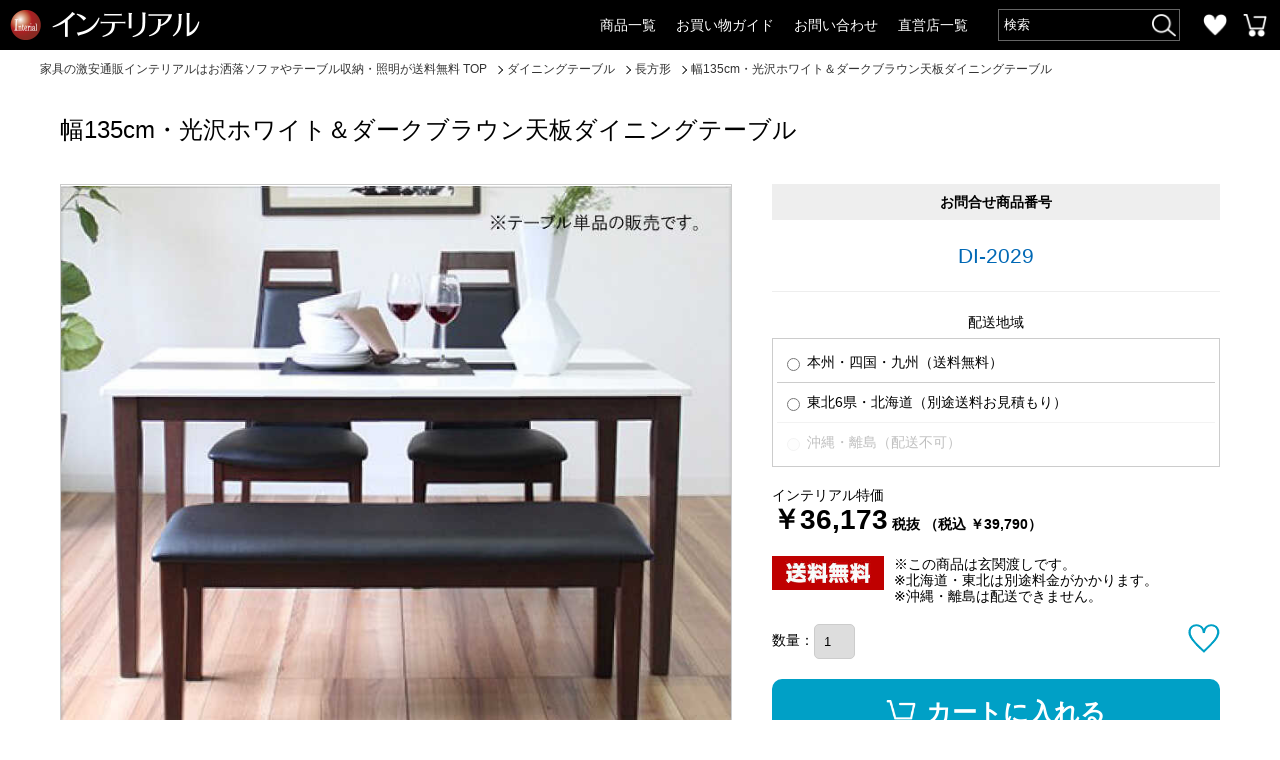

--- FILE ---
content_type: text/html; charset=UTF-8
request_url: https://www.interial.jp/dining/rectangle/p11187/
body_size: 17321
content:
<!doctype html>
<html>
<head>
<!-- Global site tag (gtag.js) - Google Analytics -->
<script async src="https://www.googletagmanager.com/gtag/js?id=UA-113797140-1"></script>
<script>
  window.dataLayer = window.dataLayer || [];
  function gtag(){dataLayer.push(arguments);}
  gtag('js', new Date());

  gtag('config', 'UA-113797140-1');
</script>
<meta charset="UTF-8">
<meta name="viewport" content="width=device-width">
<title>DI-2029 幅135cm・光沢ホワイト＆ダークブラウン天板ダイニングテーブル</title>
<meta name="description" content="幅135cm・光沢ホワイト＆ダークブラウン天板ダイニングテーブルが激安＆送料無料！メーカー価格の最大80%OFF＆送料無料を実現する家具通販大手「インテリアル」が運営。「実際に家具が見れるネットショップ」として直営店もあるので安心。ソファーや食卓テーブル、チェア、テーブルなどリビング～ダイニング周辺のアイテムを得意とするメーカーの作品です。"/>
<meta name="keywords" content="ダイニングテーブル,光沢,ホワイト"/>
<meta http-equiv="X-UA-Compatible" content="IE=10" />
<link rel="shortcut icon" href="favicon.png">
<link rel="icon" href="/favicon.png">
<link rel="apple-touch-icon-precomposed" href="/favicon.png">
<link rel="canonical" href="https://www.interial.jp/dining/rectangle/p11187/">
<link rel="index" href="https://www.interial.jp/"/>
<script src="https://ajax.googleapis.com/ajax/libs/jquery/2.1.1/jquery.min.js"></script>
<link rel="stylesheet" href="/css/lib/exvalidation.css"/>
<link rel="stylesheet" href="/css/content-question.css"/>
<link rel="stylesheet" href="/css/common.css?202103222052">
<script type="text/javascript" src="https://www.interial.jp/js/common.js?202001291727"></script>
<script type="text/javascript" src="https://www.interial.jp/js/product/jquery.cookie.js"></script>
</head>

<body>
	<div id="wrap">		<header id="header" role="banner" itemscope itemtype="http://schema.org/WPHeader">
			<div class="pc">
				<p id="logo" itemprop="headline"><a href="/"><img src="/img/common/logo.png"/ alt="家具の激安通販インテリアルは、お洒落なソファーやテーブル、照明器具、収納等が送料無料"></a></p>				<nav>
					<ul id="gNav">
						<li>
							<span>商品一覧</span>
							<ul>
																<li><a href="/sofa/">ソファー</a></li>
																<li><a href="/table/">ローテーブル</a></li>
																<li><a href="/tvboard/">テレビ台</a></li>
																<li><a href="/rack/">リビング収納</a></li>
																<li><a href="/dining/">ダイニングテーブル</a></li>
																<li><a href="/dining-chair/">ダイニングチェア</a></li>
																<li><a href="/kitchen/">食器棚＆キッチン収納</a></li>
																<li><a href="/counter-table/">カウンターテーブル</a></li>
																<li><a href="/counter-chair/">カウンターチェア</a></li>
																<li><a href="/desk/">デスク机</a></li>
																<li><a href="/desk-chair/">デスクチェア</a></li>
																<li><a href="/clock/">掛け時計</a></li>
																<li><a href="/light/">ライト照明器具</a></li>
																<li><a href="/bed/">ベッド＆マットレス</a></li>
																<li><a href="/chest/">衣類＆玄関収納</a></li>
																<li><a href="/rug/">ラグマット</a></li>
																<li><a href="/partition/">パーティション</a></li>
																<li><a href="/dresser/">ドレッサー</a></li>
																<li><a href="/floor-chair/">座椅子＆パーソナルチェア</a></li>
																<li><a href="/mirror/">姿見鏡（スタンドミラー）</a></li>
																<li><a href="/umbrella/">傘立て</a></li>
																<li><a href="/other/">おしゃれインテリア雑貨</a></li>
															</ul>
						</li>
						<li><a href="https://www.interial.jp/tokusho/">お買い物ガイド</a></li>
						<li><a href="https://www.interial.jp/question/">お問い合わせ</a></li>
						<li>
							<span>直営店一覧</span>
							<ul>
								<li><a href="https://www.interial.jp/dainichi/">直営店「大日ベアーズ店」</a></li>
								<li><a href="https://www.interial.jp/kobe/">直営店「神戸サンシャインワーフ店」</a></li>
							</ul>
						</li>
					</ul>
					<form id="text_search" class="pull-left" action="https://www.interial.jp/s/" method="get">
						<input type="text" class="search-input" name="search_txt" value="" maxlength="200" placeholder="検索" />
						<input type="submit" class="search-btn" value="検索" />
					</form>
					<ul id="hNav">
						<li class="fav"><a href="https://www.interial.jp/fav/">お気に入り</a></li>
						<li class="cart"><a href="https://www.interial.jp/cart/">カートを見る</a></li>
					</ul>
				</nav>
			</div>
			<div class="sp">
				<p id="logoSp" itemprop="headline"><a href="/"><img src="/img/common/logo_sp.png"/ alt="インテリアル"></a></p>				<nav>
					<ul id="gNavSp">
						<li class="menu"><a href="#menu">メニュー</a></li>
						<li class="search" data-target="searchBlock"><a href="#searchBlock">検索</a></li>
						<li class="fav" data-target="favBlock"><a href="#favBlock">お気に入り</a></li>
						<li class="cart"><a href="/cart/">カート</a></li>
					</ul>
				</nav>
			</div>
		</header>
		<div id="navWin">
			<p class="close"><img src="/img/common/icon_close.png" alt="閉じる"></p>
						<dl id="favBlock" class="favItems">
				<dt>お気に入りアイテム</dt>
				<dd>
									<p class="noticeBox">お気に入りは登録されていません。</p>
							</dl>
			<dl id="searchBlock" class="searchItems">
				<dt>商品検索</dt>
				<dd>
					<form id="text_search" class="pull-left" action="https://www.interial.jp/s/" method="get">
						<input type="text" class="search-input" name="search_txt" value="" maxlength="200" placeholder="検索" />
						<input type="submit" class="search-btn" value="検索" />
					</form>
				</dd>
			</dl>
			<dl>
				<dt>カテゴリー検索</dt>
				<dd>
					<ul class="catList"><li><a href="https://www.interial.jp/sofa/"><img src="/img/common/icon_cat_l_01.png" alt="ソファー">ソファー</a><div class="subCatList"><ul><li><a href="https://www.interial.jp/sofa/">ソファー全商品(487)</a></li><li><a href="https://www.interial.jp/sofa/1p-sofa/">1人掛けソファー(85)</a></li><li><a href="https://www.interial.jp/sofa/2p-sofa/">２～３人掛けソファー(250)</a></li><li><a href="https://www.interial.jp/sofa/couch/">L字型コーナーソファー(46)</a></li><li><a href="https://www.interial.jp/sofa/stool/">スツール・ベンチ(74)</a></li><li><a href="https://www.interial.jp/sofa/sofabed/">ソファーベッド(42)</a></li></ul></div></li><li><a href="https://www.interial.jp/table/"><img src="/img/common/icon_cat_l_02.png" alt="ローテーブル">ローテーブル</a><div class="subCatList"><ul><li><a href="https://www.interial.jp/table/">ローテーブル全商品(303)</a></li><li><a href="https://www.interial.jp/table/wood/">木の天板(134)</a></li><li><a href="https://www.interial.jp/table/woodglass/">木とガラスの天板(10)</a></li><li><a href="https://www.interial.jp/table/glass/">ガラスの天板(30)</a></li><li><a href="https://www.interial.jp/table/gross/">白・黒・グレー・光沢系(34)</a></li><li><a href="https://www.interial.jp/table/side/">サイドテーブル（ミニテーブル）(83)</a></li><li><a href="https://www.interial.jp/table/kotatsu/">こたつ兼用テーブル(14)</a></li></ul></div></li><li><a href="https://www.interial.jp/tvboard/"><img src="/img/common/icon_cat_l_03.png" alt="テレビ台">テレビ台</a><div class="subCatList"><ul><li><a href="https://www.interial.jp/tvboard/">テレビ台全商品(332)</a></li><li><a href="https://www.interial.jp/tvboard/w99cm/">～幅99cm(38)</a></li><li><a href="https://www.interial.jp/tvboard/w139cm/">幅100～139cm(56)</a></li><li><a href="https://www.interial.jp/tvboard/w169cm/">幅140～169cm(115)</a></li><li><a href="https://www.interial.jp/tvboard/w240cm/">幅170cm～幅240cm(105)</a></li><li><a href="https://www.interial.jp/tvboard/extend/">伸縮式テレビ台(7)</a></li><li><a href="https://www.interial.jp/tvboard/side/">テレビ台用サイド収納(11)</a></li></ul></div></li><li><a href="https://www.interial.jp/rack/"><img src="/img/common/icon_cat_l_04.png" alt="リビング収納">リビング収納</a><div class="subCatList"><ul><li><a href="https://www.interial.jp/rack/">リビング収納全商品(451)</a></li><li><a href="https://www.interial.jp/rack/openrack/">オープンラック(166)</a></li><li><a href="https://www.interial.jp/rack/cabinet/">キャビネット(147)</a></li><li><a href="https://www.interial.jp/rack/chest/">チェスト（引き出し）(138)</a></li></ul></div></li><li><a href="https://www.interial.jp/dining/"><img src="/img/common/icon_cat_l_07.png" alt="ダイニングテーブル">ダイニングテーブル</a><div class="subCatList"><ul><li><a href="https://www.interial.jp/dining/">ダイニングテーブル全商品(241)</a></li><li><a href="https://www.interial.jp/dining/square/">正方形(29)</a></li><li><a href="https://www.interial.jp/dining/rectangle/">長方形(158)</a></li><li><a href="https://www.interial.jp/dining/extend/">伸縮式・昇降式(19)</a></li><li><a href="https://www.interial.jp/dining/circle/">円形・楕円形(37)</a></li></ul></div></li><li><a href="https://www.interial.jp/dining-chair/"><img src="/img/common/icon_cat_l_15.png" alt="ダイニングチェア">ダイニングチェア</a><div class="subCatList"><ul><li><a href="https://www.interial.jp/dining-chair/">ダイニングチェア全商品(344)</a></li><li><a href="https://www.interial.jp/dining-chair/fabric/">布ファブリック座(154)</a></li><li><a href="https://www.interial.jp/dining-chair/leather/">革レザー座(83)</a></li><li><a href="https://www.interial.jp/dining-chair/wood/">板座(30)</a></li><li><a href="https://www.interial.jp/dining-chair/steel/">スチール製・樹脂製(14)</a></li><li><a href="https://www.interial.jp/dining-chair/bench/">ベンチ・スツール(69)</a></li></ul></div></li><li><a href="https://www.interial.jp/kitchen/"><img src="/img/common/icon_cat_l_08.png" alt="食器棚＆キッチン収納">食器棚＆キッチン収納</a><div class="subCatList"><ul><li><a href="https://www.interial.jp/kitchen/">食器棚＆キッチン収納全商品(219)</a></li><li><a href="https://www.interial.jp/kitchen/w65cm/">食器棚（～幅65cm）(40)</a></li><li><a href="https://www.interial.jp/kitchen/w100cm/">食器棚（～幅100cm）(31)</a></li><li><a href="https://www.interial.jp/kitchen/w120cm/">食器棚（～幅120cm）(14)</a></li><li><a href="https://www.interial.jp/kitchen/low/">背の低い収納＆キッチンカウンター(121)</a></li><li><a href="https://www.interial.jp/kitchen/counter/">キャスター付きワゴン(13)</a></li></ul></div></li><li><a href="https://www.interial.jp/counter-table/"><img src="/img/common/icon_cat_l_16.png" alt="カウンターテーブル">カウンターテーブル</a><div class="subCatList"><ul><li><a href="https://www.interial.jp/counter-table/">カウンターテーブル全商品(12)</a></li><li><a href="https://www.interial.jp/counter-table/rectangle/">長方形(10)</a></li><li><a href="https://www.interial.jp/counter-table/circle/">丸・円形(2)</a></li></ul></div></li><li><a href="https://www.interial.jp/counter-chair/"><img src="/img/common/icon_cat_l_17.png" alt="カウンターチェア">カウンターチェア</a><div class="subCatList"><ul><li><a href="https://www.interial.jp/counter-chair/">カウンターチェア全商品(33)</a></li><li><a href="https://www.interial.jp/counter-chair/fabric/">布ファブリック座(6)</a></li><li><a href="https://www.interial.jp/counter-chair/leather/">革レザー座(18)</a></li><li><a href="https://www.interial.jp/counter-chair/wood/">板座(10)</a></li><li><a href="https://www.interial.jp/counter-chair/steel/">スチール＆樹脂製(1)</a></li></ul></div></li><li><a href="https://www.interial.jp/desk/"><img src="/img/common/icon_cat_l_05.png" alt="デスク机">デスク机</a><div class="subCatList"><ul><li><a href="https://www.interial.jp/desk/">デスク机全商品(139)</a></li><li><a href="https://www.interial.jp/desk/hidesk/">デスク机(126)</a></li><li><a href="https://www.interial.jp/desk/lowdesk/">ローデスク（文机）(1)</a></li><li><a href="https://www.interial.jp/desk/side/">サイドワゴン(12)</a></li></ul></div></li><li><a href="https://www.interial.jp/desk-chair/"><img src="/img/common/icon_cat_l_18.png" alt="デスクチェア">デスクチェア</a><div class="subCatList"><ul><li><a href="https://www.interial.jp/desk-chair/">デスクチェア全商品(175)</a></li><li><a href="https://www.interial.jp/desk-chair/caster/">キャスター脚タイプ(84)</a></li><li><a href="https://www.interial.jp/desk-chair/legs/">4本脚タイプ(91)</a></li></ul></div></li><li><a href="https://www.interial.jp/clock/"><img src="/img/common/icon_cat_l_11.png" alt="掛け時計">掛け時計</a><div class="subCatList"><ul><li><a href="https://www.interial.jp/clock/">掛け時計全商品(221)</a></li><li><a href="https://www.interial.jp/clock/wallclock/">掛け時計(196)</a></li><li><a href="https://www.interial.jp/clock/radio/">電波時計(17)</a></li><li><a href="https://www.interial.jp/clock/table/">置き時計(9)</a></li></ul></div></li><li><a href="https://www.interial.jp/light/"><img src="/img/common/icon_cat_l_10.png" alt="ライト照明器具">ライト照明器具</a><div class="subCatList"><ul><li><a href="https://www.interial.jp/light/">ライト照明器具全商品(816)</a></li><li><a href="https://www.interial.jp/light/pendant/">ペンダントライト(419)</a></li><li><a href="https://www.interial.jp/light/ceiling/">シーリングライト＆スポット照明(156)</a></li><li><a href="https://www.interial.jp/light/floor/">フロアランプ（床置き）(91)</a></li><li><a href="https://www.interial.jp/light/table/">テーブルランプ（卓上）(117)</a></li><li><a href="https://www.interial.jp/light/bracket/">ブラケットライト（壁掛け）(43)</a></li></ul></div></li><li><a href="https://www.interial.jp/bed/"><img src="/img/common/icon_cat_l_06.png" alt="ベッド＆マットレス">ベッド＆マットレス</a><div class="subCatList"><ul><li><a href="https://www.interial.jp/bed/">ベッド＆マットレス全商品(257)</a></li><li><a href="https://www.interial.jp/bed/single/">シングルサイズベッド(93)</a></li><li><a href="https://www.interial.jp/bed/s-double/">セミダブルサイズベッド(64)</a></li><li><a href="https://www.interial.jp/bed/double/">ダブルサイズベッド(56)</a></li><li><a href="https://www.interial.jp/bed/loftbed/">ロフトベッド(43)</a></li><li><a href="https://www.interial.jp/bed/mattress/">マットレス(9)</a></li></ul></div></li><li><a href="https://www.interial.jp/chest/"><img src="/img/common/icon_cat_l_09.png" alt="衣類＆玄関収納">衣類＆玄関収納</a><div class="subCatList"><ul><li><a href="https://www.interial.jp/chest/">衣類＆玄関収納全商品(227)</a></li><li><a href="https://www.interial.jp/chest/wardrobe/">ワードローブ(9)</a></li><li><a href="https://www.interial.jp/chest/clothchest/">たんす・チェスト(84)</a></li><li><a href="https://www.interial.jp/chest/hanger/">ハンガーラック(34)</a></li><li><a href="https://www.interial.jp/chest/laundry/">ランドリー収納(34)</a></li><li><a href="https://www.interial.jp/chest/shoesbox/">下駄箱・シューズボックス(69)</a></li></ul></div></li><li><a href="https://www.interial.jp/rug/"><img src="/img/common/icon_cat_l_12.png" alt="ラグマット">ラグマット</a><div class="subCatList"><ul><li><a href="https://www.interial.jp/rug/">ラグマット全商品(115)</a></li><li><a href="https://www.interial.jp/rug/100-140cm/">長方形Sサイズ（100×140cm前後）(7)</a></li><li><a href="https://www.interial.jp/rug/140-200cm/">長方形Mサイズ（140×200cm前後）(17)</a></li><li><a href="https://www.interial.jp/rug/200-250cm/">長方形Lサイズ（200×250cm前後）(16)</a></li><li><a href="https://www.interial.jp/rug/LL-size/">長方形LLサイズ(4)</a></li><li><a href="https://www.interial.jp/rug/square/">正方形(13)</a></li><li><a href="https://www.interial.jp/rug/circle/">円形(17)</a></li><li><a href="https://www.interial.jp/rug/minimat/">玄関・キッチン・ミニマット(41)</a></li></ul></div></li><li><a href="https://www.interial.jp/partition/"><img src="/img/common/icon_cat_l_19.png" alt="パーティション">パーティション</a><div class="subCatList"><ul><li><a href="https://www.interial.jp/partition/">パーティション全商品(25)</a></li><li><a href="https://www.interial.jp/partition/3ren/">1～3連タイプ(15)</a></li><li><a href="https://www.interial.jp/partition/4ren/">4連タイプ以上(10)</a></li></ul></div></li><li><a href="https://www.interial.jp/dresser/"><img src="/img/common/icon_cat_l_20.png" alt="ドレッサー">ドレッサー</a><div class="subCatList"><ul><li><a href="https://www.interial.jp/dresser/">ドレッサー全商品(34)</a></li><li><a href="https://www.interial.jp/dresser/table/">テーブルタイプ(16)</a></li><li><a href="https://www.interial.jp/dresser/desk/">デスクタイプ(18)</a></li></ul></div></li><li><a href="https://www.interial.jp/floor-chair/"><img src="/img/common/icon_cat_l_21.png" alt="座椅子＆パーソナルチェア">座椅子＆パーソナルチェア</a><div class="subCatList"><ul><li><a href="https://www.interial.jp/floor-chair/">座椅子＆パーソナルチェア全商品(53)</a></li><li><a href="https://www.interial.jp/floor-chair/zaisu/">座椅子(12)</a></li><li><a href="https://www.interial.jp/floor-chair/takazaisu/">高座椅子(10)</a></li><li><a href="https://www.interial.jp/floor-chair/personal/">パーソナルチェア(29)</a></li><li><a href="https://www.interial.jp/floor-chair/rocking/">ロッキングチェア(2)</a></li></ul></div></li><li><a href="https://www.interial.jp/mirror/"><img src="/img/common/icon_cat_l_22.png" alt="姿見鏡（スタンドミラー）">姿見鏡（スタンドミラー）</a><div class="subCatList"><ul><li><a href="https://www.interial.jp/mirror/">姿見鏡（スタンドミラー）全商品(104)</a></li><li><a href="https://www.interial.jp/mirror/slim/">スリムタイプ（～幅59cm）(37)</a></li><li><a href="https://www.interial.jp/mirror/large/">ラージサイズ（幅60cm～）(11)</a></li><li><a href="https://www.interial.jp/mirror/wall/">ウォールミラー（壁掛け鏡）(56)</a></li></ul></div></li><li><a href="https://www.interial.jp/umbrella/"><img src="/img/common/icon_cat_l_23.png" alt="傘立て">傘立て</a><div class="subCatList"><ul><li><a href="https://www.interial.jp/umbrella/">傘立て全商品(16)</a></li><li><a href="https://www.interial.jp/umbrella/stand/">アンブレラスタンド(16)</a></li></ul></div></li><li><a href="https://www.interial.jp/other/"><img src="/img/common/icon_cat_l_13.png" alt="おしゃれインテリア雑貨">おしゃれインテリア雑貨</a><div class="subCatList"><ul><li><a href="https://www.interial.jp/other/">おしゃれインテリア雑貨全商品(58)</a></li><li><a href="https://www.interial.jp/other/magazinerack/">マガジンラック(12)</a></li><li><a href="https://www.interial.jp/other/post/">郵便ポスト・宅配ボックス(7)</a></li><li><a href="https://www.interial.jp/other/wallpaper/">壁紙・ウォールステッカー(6)</a></li><li><a href="https://www.interial.jp/other/wallart/">絵画・壁飾り・ウォールアート(26)</a></li><li><a href="https://www.interial.jp/other/flowervase/">花瓶ポット・フラワーベース(8)</a></li></ul></div></li></ul>				</dd>
			</dl>
						<dl>
				<dt>商品の選び方と購入時の注意点</dt>
				<dd>
					<p>カテゴリー毎にアイテム選びのヒントをまとめました</p><dl class="howtoList first" data-cat-l="1"><dt>ソファーの選び方・購入時の注意点</dt><dd><ul><li><a href="/sofa/1p-sofa-page/">1人掛けソファーを選ぶ際のヒント</a></li><li><a href="/sofa/liedown-page/">カウチソファーの選び方</a></li><li><a href="/sofa/highback-page/">ハイバックソファーの選び方</a></li><li><a href="/sofa/low-page/">ローソファーの選び方</a></li><li><a href="/sofa/hokuou-page/">北欧ソファーの選び方</a></li></ul></dd></dl><dl class="howtoList" data-cat-l="3"><dt>テレビ台の選び方・購入時の注意点</dt><dd><ul><li><a href="/tvboard/32inch-page/">32型を乗せるのに適したテレビ台のサイズは？</a></li><li><a href="/tvboard/40inch-page/">40型を乗せるのに適したテレビ台のサイズは？</a></li><li><a href="/tvboard/50inch-page/">50型を乗せるのに適したテレビ台のサイズは？</a></li><li><a href="/tvboard/60inch-page/">60型を乗せるのに適したテレビ台のサイズは？</a></li><li><a href="/tvboard/65inch-page/">65型を乗せるのに適したテレビ台のサイズは？</a></li><li><a href="/tvboard/height-sofa-page/">テレビ台のベストな高さ調節について（ソファー編）</a></li><li><a href="/tvboard/corner-page/">コーナー用テレビ台を上手に使って部屋を広く見せよう！</a></li><li><a href="/tvboard/hightype-page/">ハイタイプ・壁面収納テレビ台の長所と短所を徹底研究！</a></li><li><a href="/tvboard/walnut-page/">ウォールナット製テレビ台の特徴と失敗しない選び方</a></li></ul></dd></dl><dl class="howtoList" data-cat-l="10"><dt>ライト照明器具の選び方・購入時の注意点</dt><dd><ul><li><a href="/light/howto-set-page/">ライト照明器具の取り付け方法について</a></li><li><a href="/light/ceiling-6tatami-page/">6畳用におすすめのシーリングライト</a></li><li><a href="/light/ceiling-8tatami-page/">8畳用におすすめのシーリングライト</a></li><li><a href="/light/ceiling-10tatami-page/">10畳用におすすめのシーリングライト</a></li><li><a href="/light/ceiling-12tatami-page/">12畳用におすすめのシーリングライト</a></li><li><a href="/light/ceiling-ductrail-page/">シーリングライトのダクトレールへの設置について</a></li><li><a href="/light/ceiling-frontdoor-page/">玄関用シーリングライトの選び方</a></li><li><a href="/light/ceiling-kitchen-page/">キッチン・台所用シーリングライトの選び方</a></li><li><a href="/light/ceiling-bedroom-page/">寝室用シーリングライトの選び方</a></li><li><a href="/light/ceiling-wafu-page/">和室用シーリングライトの選び方</a></li></ul></dd></dl><dl class="howtoList" data-cat-l="6"><dt>ベッドの選び方・購入時の注意点</dt><dd><ul><li><a href="/bed/single-twin-page/">シングルベッドを二つ並べて使う</a></li><li><a href="/bed/single-storage-page/">収納付きのシングルベッドを最大限に活用</a></li><li><a href="/bed/single-sunoko-page/">すのこ床のシングルベッドとは？</a></li></ul></dd></dl>				</dd>
			</dl>
									<dl>
				<dt>よくあるご質問</dt>
				<dd>
					<p>お問い合わせの前にご確認ください</p><dl class="qaList first"><dt>メールが届かない場合</dt><dd><ul><li><a href="/question/mail-page/">メールが届かない場合にご確認ください</a></li></ul></dd></dl><dl class="qaList"><dt>ご注文について</dt><dd><ul><li><a href="/question/order-page/">電話でも注文は可能ですか？</a></li><li><a href="/question/order-page/">代引きはできますか？</a></li><li><a href="/question/order-page/">領収書の発行について</a></li><li><a href="/question/broken-page/">万が一、商品に不良や破損・誤配があった場合</a></li><li><a href="/question/cansel-page/">返品・キャンセルについて</a></li></ul></dd></dl><dl class="qaList"><dt>商品について</dt><dd><ul><li><a href="/question/see-page/">商品を実際に見ることはできますか？</a></li><li><a href="/question/color-page/">商品の色について</a></li><li><a href="/question/kansei-page/">完成品の商品について</a></li></ul></dd></dl><dl class="qaList"><dt>配送・お届けについて</dt><dd><ul><li><a href="/question/delivery-page/">日時指定について</a></li><li><a href="/question/delivery-page/">どれくらい先まで配送可能ですか？</a></li><li><a href="/question/delivery-page/">発送後の商品保管期限について</a></li><li><a href="/question/setchi-page/">室内搬入・開梱設置サービス付の商品について</a></li><li><a href="/question/delivery-page/">大型商品のお届けができないエリアについて</a></li></ul></dd></dl>				</dd>
			</dl>
					</div>
		<div id="container">
						<div id="contents" role="main" itemprop="mainContentOfPage">						<ul class="breadCrumb" itemscope itemtype="http://schema.org/BreadcrumbList">
				<li itemprop="itemListElement" itemscope itemtype="http://schema.org/ListItem"><a href="/" itemprop="item"><span itemprop="name">家具の激安通販インテリアルはお洒落ソファやテーブル収納・照明が送料無料 TOP</span></a><meta itemprop="position" content="1"></li>
        								<li itemprop="itemListElement" itemscope itemtype="http://schema.org/ListItem"><a href="/dining/" itemprop="item"><span itemprop="name">ダイニングテーブル</span></a><meta itemprop="position" content="2"></li>
        								<li itemprop="itemListElement" itemscope itemtype="http://schema.org/ListItem"><a href="/dining/rectangle/" itemprop="item"><span itemprop="name">長方形</span></a><meta itemprop="position" content="3"></li>
        												<li itemprop="itemListElement" itemscope itemtype="http://schema.org/ListItem"><a href="./" itemprop="item"><span itemprop="name">幅135cm・光沢ホワイト＆ダークブラウン天板ダイニングテーブル</span></a><meta itemprop="position" content="4"></li>
              </ul>
			            <script type="application/ld+json">
      {
          "@context": "http://schema.org",
          "@type": "BreadcrumbList",
          "itemListElement":
          [
                            {
                  "@type": "ListItem",
                  "position": 1,
                  "item":
                      {
                          "@id": "https://www.interial.jp/",
                          "name": "インテリアル TOP"
                      }
              }
              ,              {
                  "@type": "ListItem",
                  "position": 2,
                  "item":
                      {
                          "@id": "https://www.interial.jp/dining/",
                          "name": "ダイニングテーブル"
                      }
              }
              ,              {
                  "@type": "ListItem",
                  "position": 3,
                  "item":
                      {
                          "@id": "https://www.interial.jp/dining/rectangle/",
                          "name": "長方形"
                      }
              }
              ,              {
                  "@type": "ListItem",
                  "position": 4,
                  "item":
                      {
                          "@id": "https://www.interial.jp/dining/rectangle/p11187/",
                          "name": "幅135cm・光沢ホワイト＆ダークブラウン天板ダイニングテーブル"
                      }
              }
                        ]
      }
      </script>
      						<div id="contents" role="main" itemprop="mainContentOfPage">
			<article id="productDetail" itemscope="itemscope" itemtype="https://schema.org/Product">
								<h1 class="heading" itemprop="name">幅135cm・光沢ホワイト＆ダークブラウン天板ダイニングテーブル</h1>
				<div id="productDetailInner01">
					<div id="productInfo01">
						<dl id="productCd" class="productInfoList sp">
							<dt>お問合せ商品番号</dt>
							<dd>DI-2029</dd>
						</dl>
																		<figure id="productImgPreview">
							<img src="/img/product/11187/6187c766fd40e32969008e89d5189688.jpg?coverPic" width="750" height="750" alt="DI-2029 幅135cm・光沢ホワイト＆ダークブラウン天板ダイニングテーブル" itemprop="image" />
						</figure>
												<p id="productImgTxt">DI-2029 幅135cm・光沢ホワイト＆ダークブラウン天板ダイニングテーブル</p>
						<ul id="productImgThumbs">
							<li><a href="/img/product/11187/6187c766fd40e32969008e89d5189688.jpg?coverPic" data-txt="DI-2029 幅135cm・光沢ホワイト＆ダークブラウン天板ダイニングテーブル" class="current" target="_blank"><img src="/img/product/11187/6187c766fd40e32969008e89d5189688_thumb.jpg?coverPic" width="150" height="150" alt="DI-2029 幅135cm・光沢ホワイト＆ダークブラウン天板ダイニングテーブル" /></a></li>
              <li><a href="/img/product/11187/43d7d74af8958405e841749ec649d27a.jpg" data-txt="モダンテイストにぴったりの【ダークブラウン】" target="_blank"><img src="/img/product/11187/43d7d74af8958405e841749ec649d27a_thumb.jpg" width="150" height="150" alt="モダンテイストにぴったりの【ダークブラウン】" /></a></li>
              <li><a href="/img/product/11187/0b2db6f5c0df368716f947d860cf8953.jpg" data-txt="天板は艶やかな光沢感が上品で美しいグロス塗装で仕上げて高級感漂います。" target="_blank"><img src="/img/product/11187/0b2db6f5c0df368716f947d860cf8953_thumb.jpg" width="150" height="120.4" alt="天板は艶やかな光沢感" /></a></li>
              <li><a href="/img/product/11187/1dc59e2e5c5af2bcdcb5d19514587d15.jpg" data-txt="天板の中央には木目柄ナチュラルカラーのラインが入ったスタイリッシュなデザインがあしらわれ、豪華な印象。" target="_blank"><img src="/img/product/11187/1dc59e2e5c5af2bcdcb5d19514587d15_thumb.jpg" width="150" height="134.2" alt="天板の中央に木目柄ナチュラルカラーのライン" /></a></li>
              <li><a href="/img/product/11187/8fb1cfd875e4a0df779abe136e2a5973.jpg" data-txt="下方に向かってやや細くなったデザインの脚は、天然木ラバーウッド製。" target="_blank"><img src="/img/product/11187/8fb1cfd875e4a0df779abe136e2a5973_thumb.jpg" width="150" height="150" alt="下方に向かって細くなったデザインの脚" /></a></li>
              <li><a href="/img/product/11187/d2b714b27470263cec86a4d502b9b864.jpg" data-txt="木脚はあたたかみのある木の質感を楽しんでいただけます。" target="_blank"><img src="/img/product/11187/d2b714b27470263cec86a4d502b9b864_thumb.jpg" width="150" height="150" alt="あたたかみのある木脚" /></a></li>
              <li><a href="/img/product/11187/0149d6f20d6500fff6f6223d427e225d.jpg" data-txt="艶感のある天板は迫力と高級感に溢れ、これ一つでワンランク上のお部屋に仕上がります。" target="_blank"><img src="/img/product/11187/0149d6f20d6500fff6f6223d427e225d_thumb.jpg" width="150" height="150" alt="ワンランク上のお部屋に仕上がります" /></a></li>
              <li><a href="/img/product/11187/57dc7545c66acd1278382b56c0471b85.jpg" data-txt="シリーズで合わせていただくと、スタイリッシュでモダンなお部屋に仕上がります。" target="_blank"><img src="/img/product/11187/57dc7545c66acd1278382b56c0471b85_thumb.jpg" width="150" height="150" alt="同シリーズでベンチやダイニングチェアもご用意" /></a></li>
              <li><a href="/img/product/11187/8cad1e16377f7fffab51785f12e3feaf.jpg" data-txt="ホワイトカラーと爽やかなウッドデザインが美しい【ナチュラル】※本ページは【ダークブラウン】の販売ページです。" target="_blank"><img src="/img/product/11187/8cad1e16377f7fffab51785f12e3feaf_thumb.jpg" width="150" height="150" alt="シリーズの【ナチュラル】" /></a></li>
              						</ul>
												<div id="productDesc" itemprop="description"><p>艶やかな光沢感が上品で美しいグロス塗装で仕上げた、</p>
<p>ホワイトカラーと木目柄ダークブラウンカラーのツートンが</p>
<p>モダンでお洒落なダイニングテーブル。</p>
<p>&nbsp;</p>
<p>天板は迫力と高級感に溢れ、美しく輝くホワイトの中央に</p>
<p>木目柄ダークブラウンカラーのラインが入ったスタイリッシュなデザイン。</p>
<p>下方に向かってやや細くなったデザインの脚は、天然木ラバーウッド製。</p>
<p>あたたかみのある木の質感を楽しんでいただけます。</p>
<p>&nbsp;</p>
<p>カラーは、ナチュラル・ダークブラウンの2色展開。</p>
<p>シリーズでダイニングテーブル・チェア・ベンチとご用意しており、</p>
<p>あわせてお使いいただくことで、より統一感のある豪華なダイニング空間を演出できます。</p>
<p>（こちらのページはダイニングテーブル・ダークブラウンのご紹介です。）</p>
<p>&nbsp;</p>
<p><strong>◎テーブルのみでもダイニングセット価格と同じ割引率を適用しています◎<br /></strong>ダイニングセットはお得感がありますが「テーブルは欲しいけれどチェアが希望のものじゃない&hellip;」といった、セット内容がご希望の組み合わせではない場合があります。<br />当店ではお客様にご希望の組み合わせをお選びいただくためテーブルとチェアを別で販売しておりますが、それぞれ<span style="color: #ff0000;">セットでご購入いただくのと同じ割引率の価格で設定</span>させていただいております。</p>
<p>これによりテーブルのみ、チェアのみの単品購入の場合でもセット価格と同等の割引率でご購入いただけます。</p></div>					</div>
					<div id="productInfo02">
						<dl id="productCd" class="productInfoList pc">
							<dt>お問合せ商品番号</dt>
							<dd>DI-2029</dd>
						</dl>
						<dl id="productIcons">
																											</dl>
												<form action="https://www.interial.jp/cart/oncart.php" method="post">
														<dl id="productChoices">
																								<dt>配送地域</dt>
								<dd>
									<ul>
																				<li><label><input type="radio" name="option01" value="878ae1e1baab9c1643b96703ac502efc"> 本州・四国・九州（送料無料）</label></li>																				<li><label><input type="radio" name="option01" value="3cbf705cf3d93dba6c79b870587e6a54"> 東北6県・北海道（別途送料お見積もり）</label></li>																				<li class="disabled"><label><input type="radio" name="option01" value="f4100789b07f18257a19d4c6ef779d2e" disabled> 沖縄・離島（配送不可）</label></li>																			</ul>
								</dd>
																																															</dl>
																												<p id="productSalesPrice" itemprop="offers" itemscope itemtype="http://schema.org/Offer">
                <span itemprop="price" content="36173"/>
                <meta itemprop="priceCurrency" content="JPY"/>
                <link itemprop="availability" href="http://schema.org/InStock"/>
                <link itemprop="itemCondition" href="http://schema.org/NewCondition"/>
                インテリアル特価<br><span class="price">￥36,173</span><span class="price-after"> 税抜 （税込&nbsp;￥39,790）</span>
              </p>
																					<dl id="productShipping">
								<dt><img src="/img/product/setting/free_shipping01.jpg" alt="送料無料" /></dt>
								<dd>
																		<p>※この商品は玄関渡しです。<br />
※北海道・東北は別途料金がかかります。<br />
※沖縄・離島は配送できません。</p>								</dd>
							</dl>
																					<div id="productActions">
								<p>数量：<select id="quantity" name="quantity">
								<option value="1" selected>1</option><option value="2">2</option><option value="3">3</option><option value="4">4</option><option value="5">5</option><option value="6">6</option><option value="7">7</option><option value="8">8</option><option value="9">9</option><option value="10">10</option><option value="11">11</option><option value="12">12</option><option value="13">13</option><option value="14">14</option><option value="15">15</option><option value="16">16</option><option value="17">17</option><option value="18">18</option><option value="19">19</option><option value="20">20</option><option value="21">21</option><option value="22">22</option><option value="23">23</option><option value="24">24</option><option value="25">25</option><option value="26">26</option><option value="27">27</option><option value="28">28</option><option value="29">29</option><option value="30">30</option><option value="31">31</option><option value="32">32</option><option value="33">33</option><option value="34">34</option><option value="35">35</option><option value="36">36</option><option value="37">37</option><option value="38">38</option><option value="39">39</option><option value="40">40</option><option value="41">41</option><option value="42">42</option><option value="43">43</option><option value="44">44</option><option value="45">45</option><option value="46">46</option><option value="47">47</option><option value="48">48</option><option value="49">49</option><option value="50">50</option><option value="51">51</option><option value="52">52</option><option value="53">53</option><option value="54">54</option><option value="55">55</option><option value="56">56</option><option value="57">57</option><option value="58">58</option><option value="59">59</option><option value="60">60</option><option value="61">61</option><option value="62">62</option><option value="63">63</option><option value="64">64</option><option value="65">65</option><option value="66">66</option><option value="67">67</option><option value="68">68</option><option value="69">69</option><option value="70">70</option><option value="71">71</option><option value="72">72</option><option value="73">73</option><option value="74">74</option><option value="75">75</option><option value="76">76</option><option value="77">77</option><option value="78">78</option><option value="79">79</option><option value="80">80</option><option value="81">81</option><option value="82">82</option><option value="83">83</option><option value="84">84</option><option value="85">85</option><option value="86">86</option><option value="87">87</option><option value="88">88</option><option value="89">89</option><option value="90">90</option><option value="91">91</option><option value="92">92</option><option value="93">93</option><option value="94">94</option><option value="95">95</option><option value="96">96</option><option value="97">97</option><option value="98">98</option><option value="99">99</option><option value="100">100</option>								</select></p>
																<p class="favBtn" data-id="11187"><img src="/img/product/fav_off.png" alt="お気に入り"></p>
							</div>
							<p class="red mt20"> </p>							<div id="buyBtn"><p class="btn"><button type="submit">カートに入れる</button></p></div>
              							<p id="productPayment"><img src="/img/product/setting/payment.jpg" width="600" height="680" alt="豊富なお支払方法をご用意しています" /><br>豊富なお支払方法をご用意しています</p>
							<input type="hidden" name="product_id" value="11187" />
																				</form>
					</div>
				</div>
				<div id="productDetailInner02">
					<div id="productInfo03">
						<dl id="productShop" class="productInfoList">
							<dt>直営店展示</dt>
														<dd><p>こちらの商品は直営店での展示はありません</p></dd>
													</dl>
												<dl id="productShips" class="productInfoList">
							<dt>商品お届けの目安</dt>
							<dd>
																<p>※ 営業日の10：00 時点で決済が完了している場合の目安です</p>								<ul>
									<li>2～4日前後</li>									<li class="on">4～6日前後</li>									<li>1週間前後</li>									<li>10日前後</li>									<li>日時指定×</li>								</ul>
								<p>■土日祝は出荷を行っておりません（営業日でのカウントとなります）</p>																<p>※本商品は時間指定不可　※お届け日のご希望がある際は、備考欄に決済日から6日後以降で第3希望まで記載下さい。記載がない場合は最短手配となります。納期理由でのキャンセルはお受けできませんのでご注意下さい。</p>							</dd>
														<dd>
								<p id="productDivision">この商品の発送元は<span>福岡県</span>です</p>
								<p>■関東・関西圏の都市部への「最短」の場合です<br />
■配送地域や天候・道路状況・配送会社の事情（荷物量過多）等の関係で目安より日数が掛かる場合があります<br />
■商品は全て一般家庭用です（業務用ではありません）</p>							</dd>
													</dl>
																	</div>
										<div id="productInfo04">
						<dl id="productSpec" class="productInfoList">
							<dt>商品スペック</dt>
							<dd>
								                                <figure><img src="/img/product/11187/size_img.jpg" width="750" height="560" alt="DI-2029 幅135cm・光沢ホワイト＆ダークブラウン天板ダイニングテーブルのサイズ詳細画像"></figure>								<table class="specTable">
									<tbody>
																				<tr>
											<th>サイズ</th>
											<td>
												幅135cm、奥行80cm、高さ70cm											</td>
										</tr>
																														<tr>
											<th>材質</th>
											<td>
												天板…MDF（PU塗装）<br />
脚…天然木ラバーウッド											</td>
										</tr>
																														<tr>
											<th>構造仕様</th>
											<td>
												<p>お客様で組み立てていただく商品です</p>																							</td>
										</tr>
																																								<tr>
											<th>注意事項</th>
											<td>
												<p style="margin: 0px; padding: 0px; color: #333333; font-size: 12px; background-color: #ffffff;">※ダイニングテーブル単品の販売です。チェア・ベンチは別売りです。小物等は付属しません。</p>
<p style="margin: 10px 0px 0px; padding: 0px; color: #333333; font-size: 12px; background-color: #ffffff;">※天然木を使用しているため、商品ごとに木目や質感が異なります。見た目の仕上がり感の理由による返品・交換は承れませんのでご了承ください。</p>
<p style="margin: 10px 0px 0px; padding: 0px; color: #333333; font-size: 12px; background-color: #ffffff;">※配送会社による強制返送までの保管期間が大変短くなっています。必ず早めにお受け取りをお願いします。万が一、強制返送となった場合、返送費＋再配送費はお客様負担となりますのでご注意下さい。</p>											</td>
										</tr>
																			</tbody>
								</table>
							</dd>
						</dl>
					</div>
									</div>
								<div id="freeArea">
									</div>
				        <script type="application/ld+json">
        {
          "@context": "http://schema.org",
          "@type": "Product",
          "description": "艶やかな光沢感が上品で美しいグロス塗装で仕上げた、ホワイトカラーと木目柄ダークブラウンカラーのツートンがモダンでお洒落なダイニングテーブル。&nbsp;天板は迫力と高級感に溢れ、美しく輝くホワイトの中央に木目柄ダークブラウンカラーのラインが入ったスタイリッシュなデザイン。下方に向かってやや細くなったデザインの脚は、天然木ラバーウッド製。あたたかみのある木の質感を楽しんでいただけます。&nbsp;カラーは、ナチュラル・ダークブラウンの2色展開。シリーズでダイニングテーブル・チェア・ベンチとご用意しており、あわせてお使いいただくことで、より統一感のある豪華なダイニング空間を演出できます。（こちらのページはダイニングテーブル・ダークブラウンのご紹介です。）&nbsp;◎テーブルのみでもダイニングセット価格と同じ割引率を適用しています◎ダイニングセットはお得感がありますが「テーブルは欲しいけれどチェアが希望のものじゃない&hellip;」といった、セット内容がご希望の組み合わせではない場合があります。当店ではお客様にご希望の組み合わせをお選びいただくためテーブルとチェアを別で販売しておりますが、それぞれセットでご購入いただくのと同じ割引率の価格で設定させていただいております。これによりテーブルのみ、チェアのみの単品購入の場合でもセット価格と同等の割引率でご購入いただけます。",          "name": "幅135cm・光沢ホワイト＆ダークブラウン天板ダイニングテーブル",
          "image": ["https://www.interial.jp/img/product/11187/6187c766fd40e32969008e89d5189688.jpg","https://www.interial.jp/img/product/11187/43d7d74af8958405e841749ec649d27a.jpg","https://www.interial.jp/img/product/11187/0b2db6f5c0df368716f947d860cf8953.jpg","https://www.interial.jp/img/product/11187/1dc59e2e5c5af2bcdcb5d19514587d15.jpg","https://www.interial.jp/img/product/11187/8fb1cfd875e4a0df779abe136e2a5973.jpg","https://www.interial.jp/img/product/11187/d2b714b27470263cec86a4d502b9b864.jpg","https://www.interial.jp/img/product/11187/0149d6f20d6500fff6f6223d427e225d.jpg","https://www.interial.jp/img/product/11187/57dc7545c66acd1278382b56c0471b85.jpg","https://www.interial.jp/img/product/11187/8cad1e16377f7fffab51785f12e3feaf.jpg"],          "offers": {
            "@type": "Offer",
            "availability": "http://schema.org/InStock",
            "price": "36173",
            "priceCurrency": "JPY",
            "itemCondition": "http://schema.org/NewCondition"
          }
        }
        </script>
								<dl id="productRelated" class="productInfoList">
					<dt>シリーズ関連商品</dt>
					<dd>
												<ul>
														<li>
                								<a href="https://www.interial.jp/dining/rectangle/p11186/">
									<figure>
																				<img src="/img/product/11186/948a79fc29722fb84258c4902b194dfd_listthumb.jpg" width="375" height="375" alt="幅135cm・光沢ホワイト＆ナチュラル天板ダイニングテーブル" />																			</figure>
									<p class="relatedNm">幅135cm・光沢ホワイト＆ナチュラル天板ダイニングテーブル</p>
									<p class="relatedPrice">￥36,173(税抜)</p>
								</a>
							</li>
													</ul>
					</dd>
				</dl>
												<dl id="productPickup" class="productInfoList">
					<dt>この商品の閲覧者はこんな商品も見られています</dt>
					<dd>
						<ul>
														<li>
                								<a href="https://www.interial.jp/dining/rectangle/p3175/">
									<figure>
																				<img src="/img/product/3175/922568fdb975ecd703410a900a5e14a9_listthumb.jpg" width="375" height="375" alt="幅160cm・ダイニングテーブル光沢白ホワイト【地域限定SALE適応中！】" />																			</figure>
									<p class="relatedNm">幅160cm・ダイニングテーブル光沢白ホワイト【地域限定SALE適応中！】</p>
									<p class="relatedPrice">￥49,800(税抜)</p>
								</a>
							</li>
														<li>
                								<a href="https://www.interial.jp/dining-chair/leather/p2129/">
									<figure>
																				<img src="/img/product/2129/bad8f5a0ef4e886ca67d17f73725b572_listthumb.jpg" width="375" height="375" alt="おしゃれ椅子（ソフトレザー＆天然木バーチ材製／完成品）" />																			</figure>
									<p class="relatedNm">おしゃれ椅子（ソフトレザー＆天然木バーチ材製／完成品）</p>
									<p class="relatedPrice">￥24,073(税抜)</p>
								</a>
							</li>
														<li>
                								<a href="https://www.interial.jp/dining-chair/leather/p11206/">
									<figure>
																				<img src="/img/product/11206/84965a0b25d3ebdfec823df4181f02a9_listthumb.jpg" width="375" height="375" alt="天然木＆PVCレザー製・回転式ダイニングチェア（ウォールナットカラー）" />																			</figure>
									<p class="relatedNm">天然木＆PVCレザー製・回転式ダイニングチェア（ウォールナットカラー）</p>
									<p class="relatedPrice">￥17,700(税抜)</p>
								</a>
							</li>
														<li>
                								<a href="https://www.interial.jp/dining-chair/leather/p11229/">
									<figure>
																				<img src="/img/product/11229/93005d337ba921910ea7799d8e59709b_listthumb.jpg" width="375" height="375" alt="天然木＆PVCレザー製・肘掛け付き回転チェア（ダークブラウン）" />																			</figure>
									<p class="relatedNm">天然木＆PVCレザー製・肘掛け付き回転チェア（ダークブラウン）</p>
									<p class="relatedPrice">￥15,437(税抜)</p>
								</a>
							</li>
													</ul>
					</dd>
				</dl>
							</article>
			<section id="categorySec" class="sec">
				<h2 data-en="ITEM CATEGORY">アイテムカテゴリー</h2>
				<div class="in">
					<ul class="catList"><li><a href="https://www.interial.jp/sofa/"><img src="/img/common/icon_cat_l_01.png" alt="ソファー">ソファー</a><div class="subCatList"><ul><li><a href="https://www.interial.jp/sofa/">ソファー全商品(487)</a></li><li><a href="https://www.interial.jp/sofa/1p-sofa/">1人掛けソファー(85)</a></li><li><a href="https://www.interial.jp/sofa/2p-sofa/">２～３人掛けソファー(250)</a></li><li><a href="https://www.interial.jp/sofa/couch/">L字型コーナーソファー(46)</a></li><li><a href="https://www.interial.jp/sofa/stool/">スツール・ベンチ(74)</a></li><li><a href="https://www.interial.jp/sofa/sofabed/">ソファーベッド(42)</a></li></ul></div></li><li><a href="https://www.interial.jp/table/"><img src="/img/common/icon_cat_l_02.png" alt="ローテーブル">ローテーブル</a><div class="subCatList"><ul><li><a href="https://www.interial.jp/table/">ローテーブル全商品(303)</a></li><li><a href="https://www.interial.jp/table/wood/">木の天板(134)</a></li><li><a href="https://www.interial.jp/table/woodglass/">木とガラスの天板(10)</a></li><li><a href="https://www.interial.jp/table/glass/">ガラスの天板(30)</a></li><li><a href="https://www.interial.jp/table/gross/">白・黒・グレー・光沢系(34)</a></li><li><a href="https://www.interial.jp/table/side/">サイドテーブル（ミニテーブル）(83)</a></li><li><a href="https://www.interial.jp/table/kotatsu/">こたつ兼用テーブル(14)</a></li></ul></div></li><li><a href="https://www.interial.jp/tvboard/"><img src="/img/common/icon_cat_l_03.png" alt="テレビ台">テレビ台</a><div class="subCatList"><ul><li><a href="https://www.interial.jp/tvboard/">テレビ台全商品(332)</a></li><li><a href="https://www.interial.jp/tvboard/w99cm/">～幅99cm(38)</a></li><li><a href="https://www.interial.jp/tvboard/w139cm/">幅100～139cm(56)</a></li><li><a href="https://www.interial.jp/tvboard/w169cm/">幅140～169cm(115)</a></li><li><a href="https://www.interial.jp/tvboard/w240cm/">幅170cm～幅240cm(105)</a></li><li><a href="https://www.interial.jp/tvboard/extend/">伸縮式テレビ台(7)</a></li><li><a href="https://www.interial.jp/tvboard/side/">テレビ台用サイド収納(11)</a></li></ul></div></li><li><a href="https://www.interial.jp/rack/"><img src="/img/common/icon_cat_l_04.png" alt="リビング収納">リビング収納</a><div class="subCatList"><ul><li><a href="https://www.interial.jp/rack/">リビング収納全商品(451)</a></li><li><a href="https://www.interial.jp/rack/openrack/">オープンラック(166)</a></li><li><a href="https://www.interial.jp/rack/cabinet/">キャビネット(147)</a></li><li><a href="https://www.interial.jp/rack/chest/">チェスト（引き出し）(138)</a></li></ul></div></li><li><a href="https://www.interial.jp/dining/"><img src="/img/common/icon_cat_l_07.png" alt="ダイニングテーブル">ダイニングテーブル</a><div class="subCatList"><ul><li><a href="https://www.interial.jp/dining/">ダイニングテーブル全商品(241)</a></li><li><a href="https://www.interial.jp/dining/square/">正方形(29)</a></li><li><a href="https://www.interial.jp/dining/rectangle/">長方形(158)</a></li><li><a href="https://www.interial.jp/dining/extend/">伸縮式・昇降式(19)</a></li><li><a href="https://www.interial.jp/dining/circle/">円形・楕円形(37)</a></li></ul></div></li><li><a href="https://www.interial.jp/dining-chair/"><img src="/img/common/icon_cat_l_15.png" alt="ダイニングチェア">ダイニングチェア</a><div class="subCatList"><ul><li><a href="https://www.interial.jp/dining-chair/">ダイニングチェア全商品(344)</a></li><li><a href="https://www.interial.jp/dining-chair/fabric/">布ファブリック座(154)</a></li><li><a href="https://www.interial.jp/dining-chair/leather/">革レザー座(83)</a></li><li><a href="https://www.interial.jp/dining-chair/wood/">板座(30)</a></li><li><a href="https://www.interial.jp/dining-chair/steel/">スチール製・樹脂製(14)</a></li><li><a href="https://www.interial.jp/dining-chair/bench/">ベンチ・スツール(69)</a></li></ul></div></li><li><a href="https://www.interial.jp/kitchen/"><img src="/img/common/icon_cat_l_08.png" alt="食器棚＆キッチン収納">食器棚＆キッチン収納</a><div class="subCatList"><ul><li><a href="https://www.interial.jp/kitchen/">食器棚＆キッチン収納全商品(219)</a></li><li><a href="https://www.interial.jp/kitchen/w65cm/">食器棚（～幅65cm）(40)</a></li><li><a href="https://www.interial.jp/kitchen/w100cm/">食器棚（～幅100cm）(31)</a></li><li><a href="https://www.interial.jp/kitchen/w120cm/">食器棚（～幅120cm）(14)</a></li><li><a href="https://www.interial.jp/kitchen/low/">背の低い収納＆キッチンカウンター(121)</a></li><li><a href="https://www.interial.jp/kitchen/counter/">キャスター付きワゴン(13)</a></li></ul></div></li><li><a href="https://www.interial.jp/counter-table/"><img src="/img/common/icon_cat_l_16.png" alt="カウンターテーブル">カウンターテーブル</a><div class="subCatList"><ul><li><a href="https://www.interial.jp/counter-table/">カウンターテーブル全商品(12)</a></li><li><a href="https://www.interial.jp/counter-table/rectangle/">長方形(10)</a></li><li><a href="https://www.interial.jp/counter-table/circle/">丸・円形(2)</a></li></ul></div></li><li><a href="https://www.interial.jp/counter-chair/"><img src="/img/common/icon_cat_l_17.png" alt="カウンターチェア">カウンターチェア</a><div class="subCatList"><ul><li><a href="https://www.interial.jp/counter-chair/">カウンターチェア全商品(33)</a></li><li><a href="https://www.interial.jp/counter-chair/fabric/">布ファブリック座(6)</a></li><li><a href="https://www.interial.jp/counter-chair/leather/">革レザー座(18)</a></li><li><a href="https://www.interial.jp/counter-chair/wood/">板座(10)</a></li><li><a href="https://www.interial.jp/counter-chair/steel/">スチール＆樹脂製(1)</a></li></ul></div></li><li><a href="https://www.interial.jp/desk/"><img src="/img/common/icon_cat_l_05.png" alt="デスク机">デスク机</a><div class="subCatList"><ul><li><a href="https://www.interial.jp/desk/">デスク机全商品(139)</a></li><li><a href="https://www.interial.jp/desk/hidesk/">デスク机(126)</a></li><li><a href="https://www.interial.jp/desk/lowdesk/">ローデスク（文机）(1)</a></li><li><a href="https://www.interial.jp/desk/side/">サイドワゴン(12)</a></li></ul></div></li><li><a href="https://www.interial.jp/desk-chair/"><img src="/img/common/icon_cat_l_18.png" alt="デスクチェア">デスクチェア</a><div class="subCatList"><ul><li><a href="https://www.interial.jp/desk-chair/">デスクチェア全商品(175)</a></li><li><a href="https://www.interial.jp/desk-chair/caster/">キャスター脚タイプ(84)</a></li><li><a href="https://www.interial.jp/desk-chair/legs/">4本脚タイプ(91)</a></li></ul></div></li><li><a href="https://www.interial.jp/clock/"><img src="/img/common/icon_cat_l_11.png" alt="掛け時計">掛け時計</a><div class="subCatList"><ul><li><a href="https://www.interial.jp/clock/">掛け時計全商品(221)</a></li><li><a href="https://www.interial.jp/clock/wallclock/">掛け時計(196)</a></li><li><a href="https://www.interial.jp/clock/radio/">電波時計(17)</a></li><li><a href="https://www.interial.jp/clock/table/">置き時計(9)</a></li></ul></div></li><li><a href="https://www.interial.jp/light/"><img src="/img/common/icon_cat_l_10.png" alt="ライト照明器具">ライト照明器具</a><div class="subCatList"><ul><li><a href="https://www.interial.jp/light/">ライト照明器具全商品(816)</a></li><li><a href="https://www.interial.jp/light/pendant/">ペンダントライト(419)</a></li><li><a href="https://www.interial.jp/light/ceiling/">シーリングライト＆スポット照明(156)</a></li><li><a href="https://www.interial.jp/light/floor/">フロアランプ（床置き）(91)</a></li><li><a href="https://www.interial.jp/light/table/">テーブルランプ（卓上）(117)</a></li><li><a href="https://www.interial.jp/light/bracket/">ブラケットライト（壁掛け）(43)</a></li></ul></div></li><li><a href="https://www.interial.jp/bed/"><img src="/img/common/icon_cat_l_06.png" alt="ベッド＆マットレス">ベッド＆マットレス</a><div class="subCatList"><ul><li><a href="https://www.interial.jp/bed/">ベッド＆マットレス全商品(257)</a></li><li><a href="https://www.interial.jp/bed/single/">シングルサイズベッド(93)</a></li><li><a href="https://www.interial.jp/bed/s-double/">セミダブルサイズベッド(64)</a></li><li><a href="https://www.interial.jp/bed/double/">ダブルサイズベッド(56)</a></li><li><a href="https://www.interial.jp/bed/loftbed/">ロフトベッド(43)</a></li><li><a href="https://www.interial.jp/bed/mattress/">マットレス(9)</a></li></ul></div></li><li><a href="https://www.interial.jp/chest/"><img src="/img/common/icon_cat_l_09.png" alt="衣類＆玄関収納">衣類＆玄関収納</a><div class="subCatList"><ul><li><a href="https://www.interial.jp/chest/">衣類＆玄関収納全商品(227)</a></li><li><a href="https://www.interial.jp/chest/wardrobe/">ワードローブ(9)</a></li><li><a href="https://www.interial.jp/chest/clothchest/">たんす・チェスト(84)</a></li><li><a href="https://www.interial.jp/chest/hanger/">ハンガーラック(34)</a></li><li><a href="https://www.interial.jp/chest/laundry/">ランドリー収納(34)</a></li><li><a href="https://www.interial.jp/chest/shoesbox/">下駄箱・シューズボックス(69)</a></li></ul></div></li><li><a href="https://www.interial.jp/rug/"><img src="/img/common/icon_cat_l_12.png" alt="ラグマット">ラグマット</a><div class="subCatList"><ul><li><a href="https://www.interial.jp/rug/">ラグマット全商品(115)</a></li><li><a href="https://www.interial.jp/rug/100-140cm/">長方形Sサイズ（100×140cm前後）(7)</a></li><li><a href="https://www.interial.jp/rug/140-200cm/">長方形Mサイズ（140×200cm前後）(17)</a></li><li><a href="https://www.interial.jp/rug/200-250cm/">長方形Lサイズ（200×250cm前後）(16)</a></li><li><a href="https://www.interial.jp/rug/LL-size/">長方形LLサイズ(4)</a></li><li><a href="https://www.interial.jp/rug/square/">正方形(13)</a></li><li><a href="https://www.interial.jp/rug/circle/">円形(17)</a></li><li><a href="https://www.interial.jp/rug/minimat/">玄関・キッチン・ミニマット(41)</a></li></ul></div></li><li><a href="https://www.interial.jp/partition/"><img src="/img/common/icon_cat_l_19.png" alt="パーティション">パーティション</a><div class="subCatList"><ul><li><a href="https://www.interial.jp/partition/">パーティション全商品(25)</a></li><li><a href="https://www.interial.jp/partition/3ren/">1～3連タイプ(15)</a></li><li><a href="https://www.interial.jp/partition/4ren/">4連タイプ以上(10)</a></li></ul></div></li><li><a href="https://www.interial.jp/dresser/"><img src="/img/common/icon_cat_l_20.png" alt="ドレッサー">ドレッサー</a><div class="subCatList"><ul><li><a href="https://www.interial.jp/dresser/">ドレッサー全商品(34)</a></li><li><a href="https://www.interial.jp/dresser/table/">テーブルタイプ(16)</a></li><li><a href="https://www.interial.jp/dresser/desk/">デスクタイプ(18)</a></li></ul></div></li><li><a href="https://www.interial.jp/floor-chair/"><img src="/img/common/icon_cat_l_21.png" alt="座椅子＆パーソナルチェア">座椅子＆パーソナルチェア</a><div class="subCatList"><ul><li><a href="https://www.interial.jp/floor-chair/">座椅子＆パーソナルチェア全商品(53)</a></li><li><a href="https://www.interial.jp/floor-chair/zaisu/">座椅子(12)</a></li><li><a href="https://www.interial.jp/floor-chair/takazaisu/">高座椅子(10)</a></li><li><a href="https://www.interial.jp/floor-chair/personal/">パーソナルチェア(29)</a></li><li><a href="https://www.interial.jp/floor-chair/rocking/">ロッキングチェア(2)</a></li></ul></div></li><li><a href="https://www.interial.jp/mirror/"><img src="/img/common/icon_cat_l_22.png" alt="姿見鏡（スタンドミラー）">姿見鏡（スタンドミラー）</a><div class="subCatList"><ul><li><a href="https://www.interial.jp/mirror/">姿見鏡（スタンドミラー）全商品(104)</a></li><li><a href="https://www.interial.jp/mirror/slim/">スリムタイプ（～幅59cm）(37)</a></li><li><a href="https://www.interial.jp/mirror/large/">ラージサイズ（幅60cm～）(11)</a></li><li><a href="https://www.interial.jp/mirror/wall/">ウォールミラー（壁掛け鏡）(56)</a></li></ul></div></li><li><a href="https://www.interial.jp/umbrella/"><img src="/img/common/icon_cat_l_23.png" alt="傘立て">傘立て</a><div class="subCatList"><ul><li><a href="https://www.interial.jp/umbrella/">傘立て全商品(16)</a></li><li><a href="https://www.interial.jp/umbrella/stand/">アンブレラスタンド(16)</a></li></ul></div></li><li><a href="https://www.interial.jp/other/"><img src="/img/common/icon_cat_l_13.png" alt="おしゃれインテリア雑貨">おしゃれインテリア雑貨</a><div class="subCatList"><ul><li><a href="https://www.interial.jp/other/">おしゃれインテリア雑貨全商品(58)</a></li><li><a href="https://www.interial.jp/other/magazinerack/">マガジンラック(12)</a></li><li><a href="https://www.interial.jp/other/post/">郵便ポスト・宅配ボックス(7)</a></li><li><a href="https://www.interial.jp/other/wallpaper/">壁紙・ウォールステッカー(6)</a></li><li><a href="https://www.interial.jp/other/wallart/">絵画・壁飾り・ウォールアート(26)</a></li><li><a href="https://www.interial.jp/other/flowervase/">花瓶ポット・フラワーベース(8)</a></li></ul></div></li></ul>				</div>
			</section>
									<section id="topicsSec" class="sec">
				<h2 data-en="TOPICS">トピックス</h2>
				<div class="in">
					<div class="topicsSlider">
						<ul class="topicsList"><li><a href="https://www.interial.jp/clock/wallclock/p19122/"><img src="/img/home/topics/213_listthumb.jpg" width="320" height="320" alt="オールミラーのモダン壁掛け時計" /></a><p class="caption">盤面の全てがミラーになったモダンな壁掛け時計。カチコチ音がしないスイープムーブメント。</p></li><li><a href="https://www.interial.jp/light/floor/p18919/"><img src="/img/home/topics/214_listthumb.jpg" width="320" height="320" alt="インテリアオブジェのようなかっこいいLEDフロアライト" /></a><p class="caption">インテリアオブジェのようなかっこいいLEDフロアライト（リモコン付・調光＆調色可能）</p></li><li><img src="/img/home/topics/58_listthumb.jpg" width="250" height="250" alt="アマゾンペイの紹介バナー" /><p class="caption">Amazonでお買い物するように、安全＆最短2クリックでお買い物できます。Amazonポイントもご利用いただけます。</p></li></ul>					</div>
				</div>
			</section>
									<aside class="helpContents">
								<dl class="howtoSec">
					<dt data-en="HOW TO">商品の選び方と購入時の注意点</dt>
					<dd>
						<p>カテゴリー毎にアイテム選びのヒントをまとめました</p><dl class="howtoList first" data-cat-l="1"><dt>ソファーの選び方・購入時の注意点</dt><dd><ul><li><a href="/sofa/1p-sofa-page/">1人掛けソファーを選ぶ際のヒント</a></li><li><a href="/sofa/liedown-page/">カウチソファーの選び方</a></li><li><a href="/sofa/highback-page/">ハイバックソファーの選び方</a></li><li><a href="/sofa/low-page/">ローソファーの選び方</a></li><li><a href="/sofa/hokuou-page/">北欧ソファーの選び方</a></li></ul></dd></dl><dl class="howtoList" data-cat-l="3"><dt>テレビ台の選び方・購入時の注意点</dt><dd><ul><li><a href="/tvboard/32inch-page/">32型を乗せるのに適したテレビ台のサイズは？</a></li><li><a href="/tvboard/40inch-page/">40型を乗せるのに適したテレビ台のサイズは？</a></li><li><a href="/tvboard/50inch-page/">50型を乗せるのに適したテレビ台のサイズは？</a></li><li><a href="/tvboard/60inch-page/">60型を乗せるのに適したテレビ台のサイズは？</a></li><li><a href="/tvboard/65inch-page/">65型を乗せるのに適したテレビ台のサイズは？</a></li><li><a href="/tvboard/height-sofa-page/">テレビ台のベストな高さ調節について（ソファー編）</a></li><li><a href="/tvboard/corner-page/">コーナー用テレビ台を上手に使って部屋を広く見せよう！</a></li><li><a href="/tvboard/hightype-page/">ハイタイプ・壁面収納テレビ台の長所と短所を徹底研究！</a></li><li><a href="/tvboard/walnut-page/">ウォールナット製テレビ台の特徴と失敗しない選び方</a></li></ul></dd></dl><dl class="howtoList" data-cat-l="10"><dt>ライト照明器具の選び方・購入時の注意点</dt><dd><ul><li><a href="/light/howto-set-page/">ライト照明器具の取り付け方法について</a></li><li><a href="/light/ceiling-6tatami-page/">6畳用におすすめのシーリングライト</a></li><li><a href="/light/ceiling-8tatami-page/">8畳用におすすめのシーリングライト</a></li><li><a href="/light/ceiling-10tatami-page/">10畳用におすすめのシーリングライト</a></li><li><a href="/light/ceiling-12tatami-page/">12畳用におすすめのシーリングライト</a></li><li><a href="/light/ceiling-ductrail-page/">シーリングライトのダクトレールへの設置について</a></li><li><a href="/light/ceiling-frontdoor-page/">玄関用シーリングライトの選び方</a></li><li><a href="/light/ceiling-kitchen-page/">キッチン・台所用シーリングライトの選び方</a></li><li><a href="/light/ceiling-bedroom-page/">寝室用シーリングライトの選び方</a></li><li><a href="/light/ceiling-wafu-page/">和室用シーリングライトの選び方</a></li></ul></dd></dl><dl class="howtoList" data-cat-l="6"><dt>ベッドの選び方・購入時の注意点</dt><dd><ul><li><a href="/bed/single-twin-page/">シングルベッドを二つ並べて使う</a></li><li><a href="/bed/single-storage-page/">収納付きのシングルベッドを最大限に活用</a></li><li><a href="/bed/single-sunoko-page/">すのこ床のシングルベッドとは？</a></li></ul></dd></dl>					</dd>
				</dl>
												<dl class="qaSec">
					<dt data-en="Q&A">よくあるご質問</dt>
					<dd>
						<p>お問い合わせの前にご確認ください</p><dl class="qaList first"><dt>メールが届かない場合</dt><dd><ul><li><a href="/question/mail-page/">メールが届かない場合にご確認ください</a></li></ul></dd></dl><dl class="qaList"><dt>ご注文について</dt><dd><ul><li><a href="/question/order-page/">電話でも注文は可能ですか？</a></li><li><a href="/question/order-page/">代引きはできますか？</a></li><li><a href="/question/order-page/">領収書の発行について</a></li><li><a href="/question/broken-page/">万が一、商品に不良や破損・誤配があった場合</a></li><li><a href="/question/cansel-page/">返品・キャンセルについて</a></li></ul></dd></dl><dl class="qaList"><dt>商品について</dt><dd><ul><li><a href="/question/see-page/">商品を実際に見ることはできますか？</a></li><li><a href="/question/color-page/">商品の色について</a></li><li><a href="/question/kansei-page/">完成品の商品について</a></li></ul></dd></dl><dl class="qaList"><dt>配送・お届けについて</dt><dd><ul><li><a href="/question/delivery-page/">日時指定について</a></li><li><a href="/question/delivery-page/">どれくらい先まで配送可能ですか？</a></li><li><a href="/question/delivery-page/">発送後の商品保管期限について</a></li><li><a href="/question/setchi-page/">室内搬入・開梱設置サービス付の商品について</a></li><li><a href="/question/delivery-page/">大型商品のお届けができないエリアについて</a></li></ul></dd></dl>					</dd>
				</dl>
							</aside>
			
				<section id="saleSec" class="sec">
					<h2 data-en="CALENDAR">営業日カレンダー<span>ネット店舗・営業日のご案内</span></h2>
					<div class="in">
						<p>営業時間は10:00～17:00です。<span class="red">色がついた部分は休業日</span>となります。<br class="sp">直営ショップの休業日とは異なります。</p>
						<div class="cart_cal">
							<div class="cals">
<table class="calTable">
<thead><tr>
<th colspan="7" align="center">
	2026年1月</th>

</tr></thead>
<tbody><tr>
<th align="center"><span style="color:#c00;">日</span></th>
<th align="center"><span>月</span></th>
<th align="center"><span>火</span></th>
<th align="center"><span>水</span></th>
<th align="center"><span>木</span></th>
<th align="center"><span>金</span></th>
<th align="center"><span style="color:#00c;">土</span></th>
</tr>
<tr>
	<td>&nbsp;</td><td>&nbsp;</td><td>&nbsp;</td><td>&nbsp;</td><td align='center'class="holiday">1</td>
<td align='center'class="holiday">2</td>
<td align='center'class="holiday">3</td>
</tr>
<tr>
<td align='center'class="holiday">4</td>
<td align='center'>5</td>
<td align='center'>6</td>
<td align='center'>7</td>
<td align='center'>8</td>
<td align='center'>9</td>
<td align='center'class="holiday">10</td>
</tr>
<tr>
<td align='center'class="holiday">11</td>
<td align='center'class="holiday">12</td>
<td align='center'>13</td>
<td align='center'>14</td>
<td align='center'>15</td>
<td align='center'>16</td>
<td align='center'class="holiday"><b>17</b></td>
</tr>
<tr>
<td align='center'class="holiday">18</td>
<td align='center'>19</td>
<td align='center'>20</td>
<td align='center'>21</td>
<td align='center'>22</td>
<td align='center'>23</td>
<td align='center'class="holiday">24</td>
</tr>
<tr>
<td align='center'class="holiday">25</td>
<td align='center'>26</td>
<td align='center'>27</td>
<td align='center'>28</td>
<td align='center'>29</td>
<td align='center'>30</td>
<td align='center'class="holiday">31</td>

	</tr></tbody>
</table>
	
<table class="calTable">
<thead><tr>
<th colspan="7" align="center">
	2026年2月</th>

</tr></thead>
<tbody><tr>
<th align="center"><span style="color:#c00;">日</span></th>
<th align="center"><span>月</span></th>
<th align="center"><span>火</span></th>
<th align="center"><span>水</span></th>
<th align="center"><span>木</span></th>
<th align="center"><span>金</span></th>
<th align="center"><span style="color:#00c;">土</span></th>
</tr>
<tr>
	<td align='center'>1</td>
<td align='center'>2</td>
<td align='center'>3</td>
<td align='center'>4</td>
<td align='center'>5</td>
<td align='center'>6</td>
<td align='center'>7</td>
</tr>
<tr>
<td align='center'>8</td>
<td align='center'>9</td>
<td align='center'>10</td>
<td align='center'>11</td>
<td align='center'>12</td>
<td align='center'>13</td>
<td align='center'>14</td>
</tr>
<tr>
<td align='center'>15</td>
<td align='center'>16</td>
<td align='center'>17</td>
<td align='center'>18</td>
<td align='center'>19</td>
<td align='center'>20</td>
<td align='center'>21</td>
</tr>
<tr>
<td align='center'>22</td>
<td align='center'>23</td>
<td align='center'>24</td>
<td align='center'>25</td>
<td align='center'>26</td>
<td align='center'>27</td>
<td align='center'>28</td>

	</tr></tbody>
</table>
	</div>						</div>
					</div>
				</section>
			</div>
		</div>
		<footer id="footer" role="contentinfo" itemscope itemtype="http://schema.org/WPFooter">
			<div class="in">
				<dl id="fCatNav" class="pc">
					<dt>商品カテゴリ</dt>
										<dd><a href="https://www.interial.jp/sofa/">ソファー</a></dd>
										<dd><a href="https://www.interial.jp/table/">ローテーブル</a></dd>
										<dd><a href="https://www.interial.jp/tvboard/">テレビ台</a></dd>
										<dd><a href="https://www.interial.jp/rack/">リビング収納</a></dd>
										<dd><a href="https://www.interial.jp/dining/">ダイニングテーブル</a></dd>
										<dd><a href="https://www.interial.jp/dining-chair/">ダイニングチェア</a></dd>
										<dd><a href="https://www.interial.jp/kitchen/">食器棚＆キッチン収納</a></dd>
										<dd><a href="https://www.interial.jp/counter-table/">カウンターテーブル</a></dd>
										<dd><a href="https://www.interial.jp/counter-chair/">カウンターチェア</a></dd>
										<dd><a href="https://www.interial.jp/desk/">デスク机</a></dd>
										<dd><a href="https://www.interial.jp/desk-chair/">デスクチェア</a></dd>
										<dd><a href="https://www.interial.jp/clock/">掛け時計</a></dd>
										<dd><a href="https://www.interial.jp/light/">ライト照明器具</a></dd>
										<dd><a href="https://www.interial.jp/bed/">ベッド＆マットレス</a></dd>
										<dd><a href="https://www.interial.jp/chest/">衣類＆玄関収納</a></dd>
										<dd><a href="https://www.interial.jp/rug/">ラグマット</a></dd>
										<dd><a href="https://www.interial.jp/partition/">パーティション</a></dd>
										<dd><a href="https://www.interial.jp/dresser/">ドレッサー</a></dd>
										<dd><a href="https://www.interial.jp/floor-chair/">座椅子＆パーソナルチェア</a></dd>
										<dd><a href="https://www.interial.jp/mirror/">姿見鏡（スタンドミラー）</a></dd>
										<dd><a href="https://www.interial.jp/umbrella/">傘立て</a></dd>
										<dd><a href="https://www.interial.jp/other/">おしゃれインテリア雑貨</a></dd>
									</dl>
				<ul id="fPageNav" class="pc">
					<li><a href="https://www.interial.jp/tokusho/">お買い物ガイド（特定商取引法に基づく表記）</a></li>
					<li><a href="https://www.interial.jp/privacy/">プライバシーポリシー・免責事項</a></li>
					<li><a href="https://www.interial.jp/first_guide-page/">初めての方へ</a></li>
					<li><a href="https://www.interial.jp/question/">よくあるQ&amp;A</a></li>
					<li><a href="https://www.interial.jp/question/mail-page/">メールが届かない方へ</a></li>
					<li><a href="https://www.interial.jp/profile/">会社概要</a></li>
					<li><a href="https://www.interial.jp/dainichi/">直営店「大日ベアーズ店」</a></li>
					<li><a href="https://www.interial.jp/kobe/">直営店「神戸サンシャインワーフ店」</a></li>
					<li><a href="https://www.interial.jp/recruit/">採用情報</a></li>
					<li><a href="https://www.interial.jp/sitemap/">サイトマップ</a></li>
				</ul>
				<div id="fOther">
					<ul id="fSnsNav">
						<li><a href="https://ja-jp.facebook.com/interial.kagu/" target="_blank"><img src="/img/common/sns_fb.png" alt="facebook"></a></li>
						<li><a href="https://www.instagram.com/interial_japan/" target="_blank"><img src="/img/common/sns_ig.png" alt="Instagram"></a></li>
						<li><a href="https://twitter.com/interial_japan" target="_blank"><img src="/img/common/sns_tw.png" alt="twitter"></a></li>
						<li><a href="https://www.youtube.com/channel/UC9JsgLgG-HTafB5CTD0gINQ" target="_blank"><img src="/img/common/sns_yt.png" alt="YouTube"></a></li>
					</ul>
					<dl id="fSupport">
					  <dt>サポート</dt>
						<dd>商品についてのご質問、在庫状況、納期などご不明な点がございましたら、お気軽にお問い合わせください</dd>
						<dd class="btn"><a href="https://www.interial.jp/question/#contactForm">お問い合わせフォーム</a></dd>
						<dd>対応は営業日の10：00～17：00となります<br>
						順番での対応となりますので、混雑時は少々お時間を頂戴する場合がございます</dd>
					</dl>
				</div>
				<ul id="fPageNavSp" class="sp">
					<li><a href="https://www.interial.jp/profile/">会社概要</a></li>
					<li><a href="https://www.interial.jp/tokusho/">お買い物ガイド</a></li>
					<li><a href="https://www.interial.jp/privacy/">プライバシーポリシー・免責事項</a></li>
					<li><a href="https://www.interial.jp/question/mail-page/">メールが届かない方へ</a></li>
					<li><a href="https://www.interial.jp/dainichi/">直営店「大日ベアーズ店」</a></li>
					<li><a href="https://www.interial.jp/kobe/">直営店「神戸サンシャインワーフ店」</a></li>
					<li><a href="https://www.interial.jp/recruit/">採用情報</a></li>
				</ul>
			</div>
			<p id="copyright"><small>Copyright &copy; Interial Co.,Ltd. All rights reserved.</small>
			<span class="pc">サイト内の文章、画像などの著作物は株式会社インテリアルに属します。複製、無断転載を禁止します。</span><br>
			<span class="f10 tCenter">This site is protected by reCAPTCHA and the Google <a href="https://policies.google.com/privacy">Privacy Policy</a> and <a href="https://policies.google.com/terms">Terms of Service</a> apply.</span></p>
		</footer>
	</div>
<p id="pagetop"><a href="#header">PAGETOP</a></p>
<script src="/js/lazyestload.js"></script>
</body>
</html>